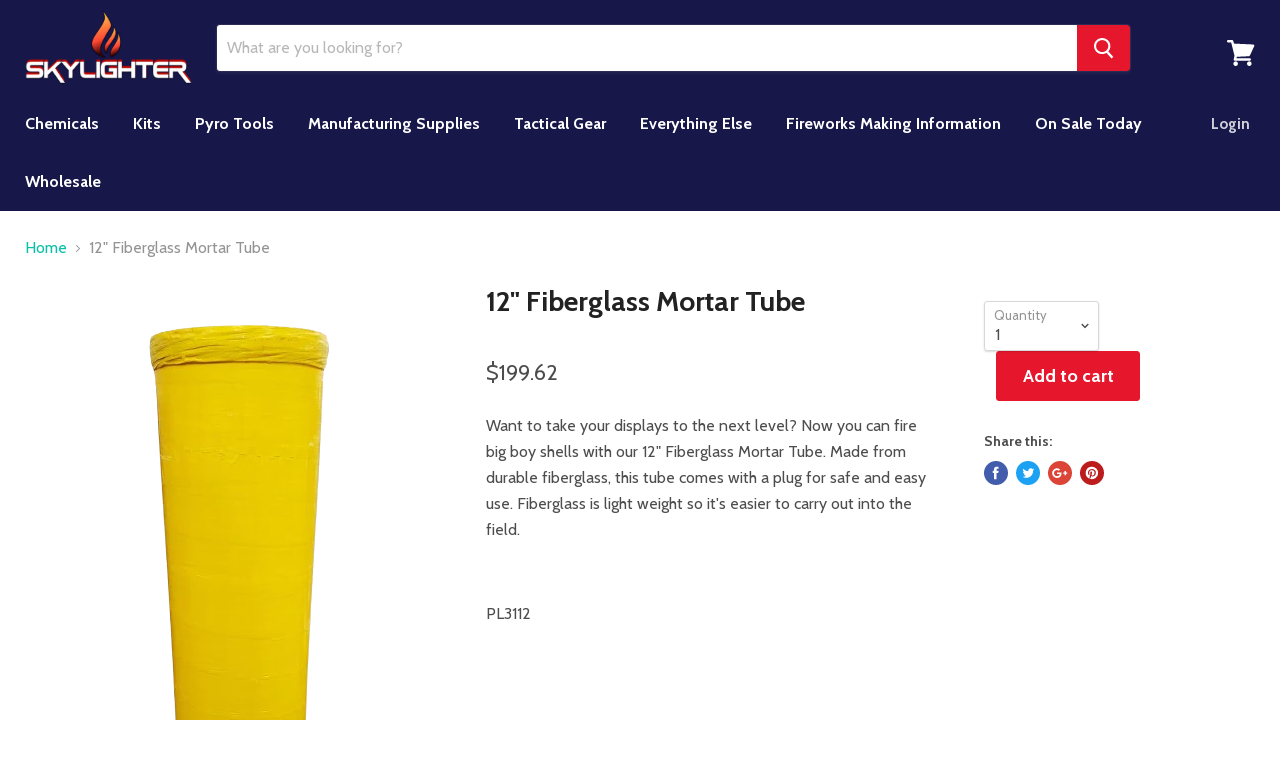

--- FILE ---
content_type: text/css
request_url: https://www.skylighter.com/cdn/shop/t/13/assets/bold-upsell-custom.css?v=150135899998303055901543535804
body_size: -850
content:
/*# sourceMappingURL=/cdn/shop/t/13/assets/bold-upsell-custom.css.map?v=150135899998303055901543535804 */
